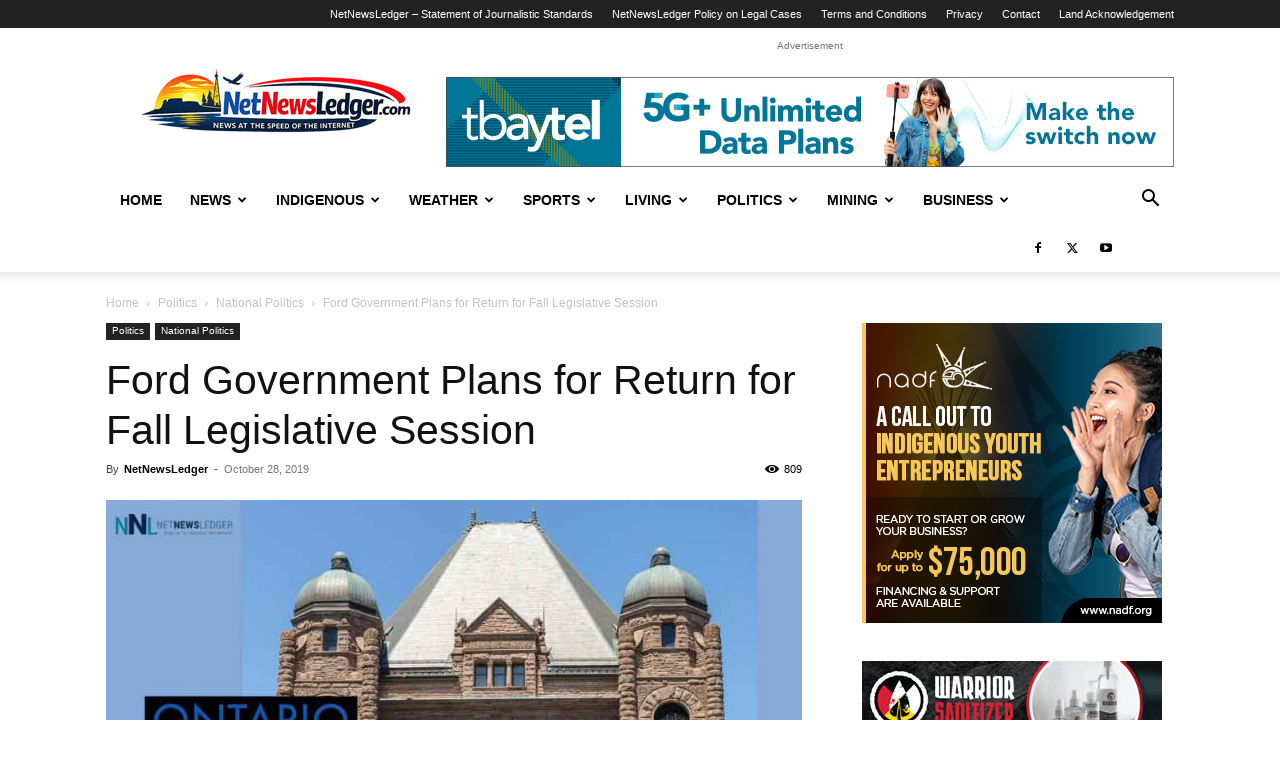

--- FILE ---
content_type: text/html; charset=UTF-8
request_url: https://www.netnewsledger.com/wp-admin/admin-ajax.php?td_theme_name=Newspaper&v=12.6.6
body_size: -165
content:
{"105259":809}

--- FILE ---
content_type: text/javascript;charset=UTF-8
request_url: https://www.netnewsledger.com/wp-content/plugins/oiopub-direct/js_http.php?queries[]=type%3Dbanner%26zone%3D1%26align%3Dcenter%26refresh%3D0%26rand%3D79468400&queries[]=type%3Dbanner%26zone%3D7%26align%3Dcenter%26refresh%3D0%26rand%3D18196010&queries[]=type%3Dbanner%26zone%3D8%26align%3Dcenter%26refresh%3D0%26rand%3D75300277&queries[]=type%3Dbanner%26zone%3D9%26align%3Dcenter%26refresh%3D0%26rand%3D83834411&queries[]=type%3Dbanner%26zone%3D10%26align%3Dcenter%26refresh%3D0%26rand%3D21622957&queries[]=type%3Dbanner%26zone%3D11%26align%3Dcenter%26refresh%3D0%26rand%3D79202975&rand=25820788&cls=oio11442618&ref=0
body_size: 1166
content:
oio11442618.json([{"id":"","zone":1,"type":"banner","refresh":0,"query":"type=banner&zone=1&align=center&refresh=0&rand=79468400","content":"<style type=\"text\/css\">\n#oio-banner-1 { max-width: 728px !important; margin: 0 auto !important; }\n#oio-banner-1 .oio-slot { width: 100% !important; margin: 0% 0% 0% 0% !important; padding-bottom: 12.362% !important; }\n#oio-banner-1 .oio-last-col { margin-right: 0 !important; }\n#oio-banner-1 .oio-last-row { margin-bottom: 0 !important; }\n<\/style>\n<ul class=\"oio-banner-zone\" id=\"oio-banner-1\">\n<li class=\"oio-slot oio-last-col oio-last-row\"><a rel=\"nofollow\" target=\"_blank\" href=\"https:\/\/www.netnewsledger.com\/wp-content\/plugins\/oiopub-direct\/modules\/tracker\/go.php?id=533\" title=\"\"><img src=\"https:\/\/www.netnewsledger.com\/wp-content\/plugins\/oiopub-direct\/uploads\/UCUQuN_NNL_728x90-5GUltd-092625_2nd.jpg\" width=\"728\" height=\"90\" border=\"0\" alt=\"\" \/><\/a><\/li>\n<\/ul>\n<script>\n(function(){for(var a=document.getElementById(\"oio-banner-1\"),b=a,c,d=window.getComputedStyle;!a.clientWidth;){b=b.parentNode;if(!b||!d||1!==b.nodeType)break;c=d(b,null).getPropertyValue(\"float\");if(\"left\"==c||\"right\"==c){b.style.width=\"100%\";b.style.maxWidth=\"728px\";if(b.clientWidth)break;}}})();\n<\/script>","css":"https:\/\/www.netnewsledger.com\/wp-content\/plugins\/oiopub-direct\/images\/style\/output.css?262"},{"id":"","zone":7,"type":"banner","refresh":0,"query":"type=banner&zone=7&align=center&refresh=0&rand=18196010","content":"<style type=\"text\/css\">\n#oio-banner-7 { max-width: 300px !important; margin: 0 auto !important; }\n#oio-banner-7 .oio-slot { width: 100% !important; margin: 0% 0% 0% 0% !important; padding-bottom: 100% !important; }\n#oio-banner-7 .oio-last-col { margin-right: 0 !important; }\n#oio-banner-7 .oio-last-row { margin-bottom: 0 !important; }\n<\/style>\n<ul class=\"oio-banner-zone\" id=\"oio-banner-7\">\n<li class=\"oio-slot oio-last-col oio-last-row\"><a rel=\"nofollow\" target=\"_blank\" href=\"https:\/\/www.netnewsledger.com\/wp-content\/plugins\/oiopub-direct\/modules\/tracker\/go.php?id=508\" title=\"\"><img src=\"https:\/\/www.netnewsledger.com\/wp-content\/plugins\/oiopub-direct\/uploads\/aquGg6_NNL-Youth-Loans-Box-Ad-April-2024.jpg\" width=\"300\" height=\"300\" border=\"0\" alt=\"\" \/><\/a><\/li>\n<\/ul>\n<script>\n(function(){for(var a=document.getElementById(\"oio-banner-7\"),b=a,c,d=window.getComputedStyle;!a.clientWidth;){b=b.parentNode;if(!b||!d||1!==b.nodeType)break;c=d(b,null).getPropertyValue(\"float\");if(\"left\"==c||\"right\"==c){b.style.width=\"100%\";b.style.maxWidth=\"300px\";if(b.clientWidth)break;}}})();\n<\/script>"},{"id":"","zone":8,"type":"banner","refresh":0,"query":"type=banner&zone=8&align=center&refresh=0&rand=75300277","content":"<style type=\"text\/css\">\n#oio-banner-8 { max-width: 300px !important; margin: 0 auto !important; }\n#oio-banner-8 .oio-slot { width: 100% !important; margin: 0% 0% 0% 0% !important; padding-bottom: 100% !important; }\n#oio-banner-8 .oio-last-col { margin-right: 0 !important; }\n#oio-banner-8 .oio-last-row { margin-bottom: 0 !important; }\n<\/style>\n<ul class=\"oio-banner-zone\" id=\"oio-banner-8\">\n<li class=\"oio-slot oio-last-col oio-last-row\"><a rel=\"nofollow\" target=\"_blank\" href=\"https:\/\/www.netnewsledger.com\/wp-content\/plugins\/oiopub-direct\/modules\/tracker\/go.php?id=426\" title=\"work wear\"><img src=\"https:\/\/www.netnewsledger.com\/wp-content\/plugins\/oiopub-direct\/uploads\/9Ww0K6_SS - 7 images (high res).gif\" width=\"300\" height=\"300\" border=\"0\" alt=\"work wear\" \/><\/a><\/li>\n<\/ul>\n<script>\n(function(){for(var a=document.getElementById(\"oio-banner-8\"),b=a,c,d=window.getComputedStyle;!a.clientWidth;){b=b.parentNode;if(!b||!d||1!==b.nodeType)break;c=d(b,null).getPropertyValue(\"float\");if(\"left\"==c||\"right\"==c){b.style.width=\"100%\";b.style.maxWidth=\"300px\";if(b.clientWidth)break;}}})();\n<\/script>"},{"id":"","zone":9,"type":"banner","refresh":0,"query":"type=banner&zone=9&align=center&refresh=0&rand=83834411","content":"<style type=\"text\/css\">\n#oio-banner-9 { max-width: 300px !important; margin: 0 auto !important; }\n#oio-banner-9 .oio-slot { width: 100% !important; margin: 0% 0% 0% 0% !important; padding-bottom: 100% !important; }\n#oio-banner-9 .oio-last-col { margin-right: 0 !important; }\n#oio-banner-9 .oio-last-row { margin-bottom: 0 !important; }\n<\/style>\n<ul class=\"oio-banner-zone\" id=\"oio-banner-9\">\n<li class=\"oio-slot oio-last-col oio-last-row\"><a rel=\"nofollow\" target=\"_blank\" href=\"https:\/\/www.netnewsledger.com\/wp-content\/plugins\/oiopub-direct\/modules\/tracker\/go.php?id=431\" title=\"ledgers accounting taxes\"><img src=\"https:\/\/www.netnewsledger.com\/wp-content\/plugins\/oiopub-direct\/uploads\/CmFIvr_Thunderbay Web Ad.jpeg\" width=\"300\" height=\"300\" border=\"0\" alt=\"ledgers accounting taxes\" \/><\/a><\/li>\n<\/ul>\n<script>\n(function(){for(var a=document.getElementById(\"oio-banner-9\"),b=a,c,d=window.getComputedStyle;!a.clientWidth;){b=b.parentNode;if(!b||!d||1!==b.nodeType)break;c=d(b,null).getPropertyValue(\"float\");if(\"left\"==c||\"right\"==c){b.style.width=\"100%\";b.style.maxWidth=\"300px\";if(b.clientWidth)break;}}})();\n<\/script>"},{"id":"","zone":10,"type":"banner","refresh":0,"query":"type=banner&zone=10&align=center&refresh=0&rand=21622957","content":"<style type=\"text\/css\">\n#oio-banner-10 { max-width: 300px !important; margin: 0 auto !important; }\n#oio-banner-10 .oio-slot { width: 100% !important; margin: 0% 0% 0% 0% !important; padding-bottom: 100% !important; }\n#oio-banner-10 .oio-last-col { margin-right: 0 !important; }\n#oio-banner-10 .oio-last-row { margin-bottom: 0 !important; }\n<\/style>\n<ul class=\"oio-banner-zone\" id=\"oio-banner-10\">\n<li class=\"oio-slot oio-last-col oio-last-row\"><a rel=\"nofollow\" target=\"_blank\" href=\"https:\/\/www.netnewsledger.com\/wp-content\/plugins\/oiopub-direct\/modules\/tracker\/go.php?id=371\" title=\"Sencia - Mobile Ready - Responsive Design\"><img src=\"https:\/\/www.netnewsledger.com\/wp-content\/plugins\/oiopub-direct\/uploads\/92n7Kr_300x300_animated Mar 2018.gif\" width=\"300\" height=\"300\" border=\"0\" alt=\"Sencia - Mobile Ready - Responsive Design\" \/><\/a><\/li>\n<\/ul>\n<script>\n(function(){for(var a=document.getElementById(\"oio-banner-10\"),b=a,c,d=window.getComputedStyle;!a.clientWidth;){b=b.parentNode;if(!b||!d||1!==b.nodeType)break;c=d(b,null).getPropertyValue(\"float\");if(\"left\"==c||\"right\"==c){b.style.width=\"100%\";b.style.maxWidth=\"300px\";if(b.clientWidth)break;}}})();\n<\/script>"},{"id":"","zone":11,"type":"banner","refresh":0,"query":"type=banner&zone=11&align=center&refresh=0&rand=79202975","content":"<style type=\"text\/css\">\n#oio-banner-11 { max-width: 300px !important; margin: 0 auto !important; }\n#oio-banner-11 .oio-slot { width: 100% !important; margin: 0% 0% 0% 0% !important; padding-bottom: 83.333% !important; }\n#oio-banner-11 .oio-last-col { margin-right: 0 !important; }\n#oio-banner-11 .oio-last-row { margin-bottom: 0 !important; }\n<\/style>\n<ul class=\"oio-banner-zone\" id=\"oio-banner-11\">\n<li class=\"oio-slot oio-last-col oio-last-row\"><a rel=\"nofollow\" target=\"_blank\" href=\"https:\/\/www.netnewsledger.com\/wp-content\/plugins\/oiopub-direct\/modules\/tracker\/go.php?id=150\" title=\"Impact Promotions - Branding your business and organization\"><img src=\"https:\/\/www.netnewsledger.com\/wp-content\/plugins\/oiopub-direct\/uploads\/AUTn9N_Impact Promotions.jpg\" width=\"300\" height=\"250\" border=\"0\" alt=\"Impact Promotions - Branding your business and organization\" \/><\/a><\/li>\n<\/ul>\n<script>\n(function(){for(var a=document.getElementById(\"oio-banner-11\"),b=a,c,d=window.getComputedStyle;!a.clientWidth;){b=b.parentNode;if(!b||!d||1!==b.nodeType)break;c=d(b,null).getPropertyValue(\"float\");if(\"left\"==c||\"right\"==c){b.style.width=\"100%\";b.style.maxWidth=\"300px\";if(b.clientWidth)break;}}})();\n<\/script>"}]);